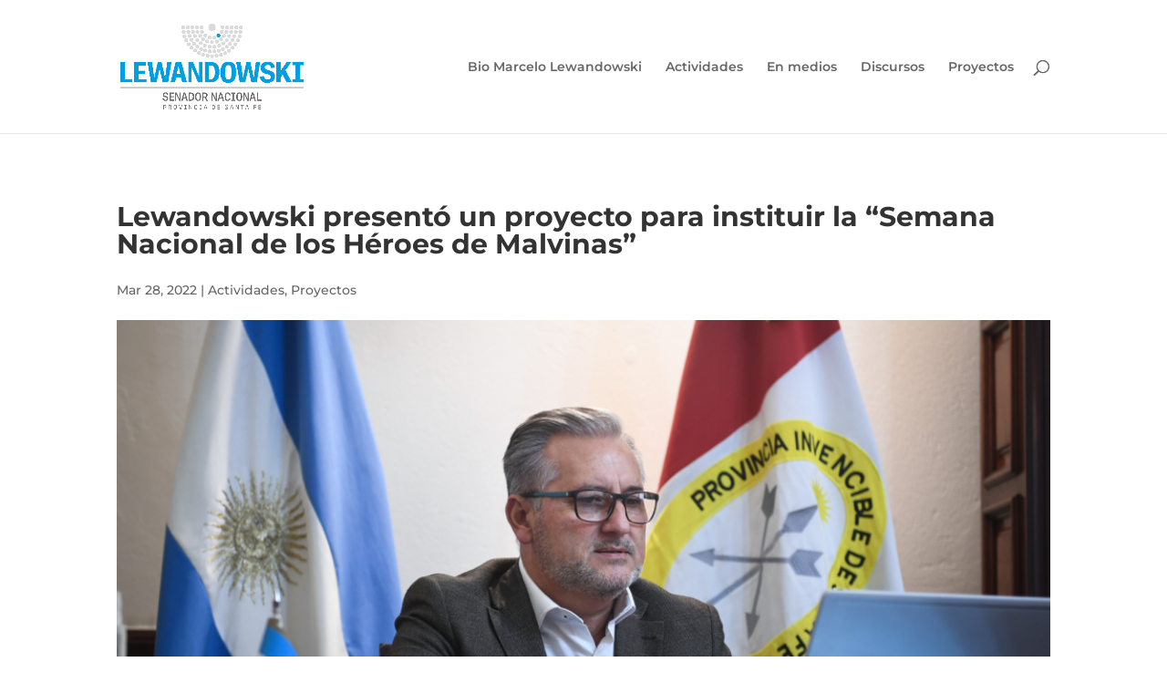

--- FILE ---
content_type: text/css
request_url: https://marcelolewandowski.com/wp-content/et-cache/24494/et-core-unified-24494.min.css?ver=1766733429
body_size: -141
content:
.fts-powered-by-text{visibility:hidden}.blog-lewa.published{background-color:#666666;color:#ffffff;padding:7px;border-radius:6px;display:block;width:8em;text-align:center}.post-meta{margin:1em 0}